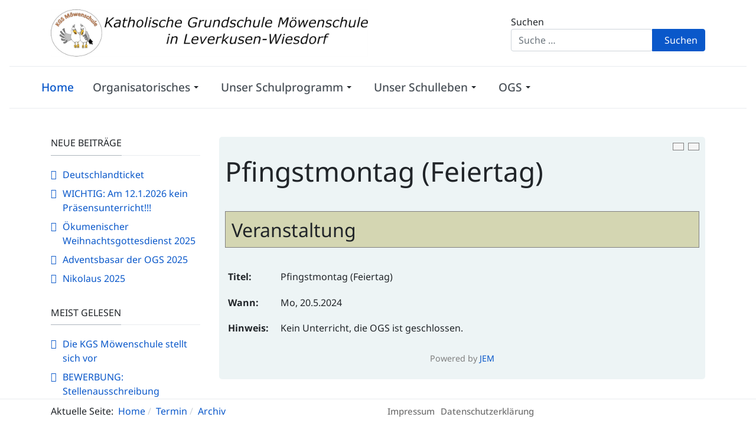

--- FILE ---
content_type: text/html; charset=utf-8
request_url: http://xn--kgs-dnhoffstr-mmb.de/component/jem/event/191:pfingstmontag-feiertag.html
body_size: 6119
content:
<!DOCTYPE html>
<html xmlns="http://www.w3.org/1999/xhtml" class="j5" xml:lang="de-de" lang="de-de" dir="ltr">

<head>
  
  <meta charset="utf-8">
	<meta name="author" content="Webmaster">
	<meta name="generator" content="Joomla! - Open Source Content Management">
	<title>Pfingstmontag (Feiertag)</title>
	<link href="/favicon.ico" rel="icon" type="image/vnd.microsoft.icon">
<link href="/plugins/system/t4/themes/base/vendors/font-awesome5/css/all.min.css?18b8b6" rel="stylesheet">
	<link href="/plugins/system/t4/themes/base/vendors/font-awesome/css/font-awesome.min.css?18b8b6" rel="stylesheet">
	<link href="/media/vendor/awesomplete/css/awesomplete.css?1.1.7" rel="stylesheet">
	<link href="/media/vendor/joomla-custom-elements/css/joomla-alert.min.css?0.4.1" rel="stylesheet">
	<link href="/media/t4/optimize/css/0fef82d5ba518266512c0a78431e2a19.css?473577928cfc162c0893f1ee95641304" rel="stylesheet">
<script src="/media/vendor/jquery/js/jquery.min.js?3.7.1"></script>
	<script src="/media/legacy/js/jquery-noconflict.min.js?504da4"></script>
	<script src="/media/vendor/jquery-migrate/js/jquery-migrate.min.js?3.5.2"></script>
	<script type="application/json" class="joomla-script-options new">{"bootstrap.tooltip":{".hasTooltip":{"animation":true,"container":"body","html":true,"trigger":"hover focus","boundary":"clippingParents","sanitize":true}},"joomla.jtext":{"MOD_FINDER_SEARCH_VALUE":"Suche &hellip;","COM_FINDER_SEARCH_FORM_LIST_LABEL":"Suchergebnisse","JLIB_JS_AJAX_ERROR_OTHER":"Beim Abrufen von JSON-Daten wurde ein HTTP-Statuscode %s zurückgegeben.","JLIB_JS_AJAX_ERROR_PARSE":"Ein Parsing-Fehler trat bei der Verarbeitung der folgenden JSON-Daten auf:<br><code style='color:inherit;white-space:pre-wrap;padding:0;margin:0;border:0;background:inherit;'>%s<\/code>","ERROR":"Fehler","MESSAGE":"Nachricht","NOTICE":"Hinweis","WARNING":"Warnung","JCLOSE":"Schließen","JOK":"OK","JOPEN":"Öffnen"},"finder-search":{"url":"\/component\/finder\/?task=suggestions.suggest&format=json&tmpl=component&Itemid=101"},"system.paths":{"root":"","rootFull":"https:\/\/www.kgs-dönhoffstr.de\/","base":"","baseFull":"https:\/\/www.kgs-dönhoffstr.de\/"},"csrf.token":"2d784dd6df66d6edb288db7f8922c345"}</script>
	<script src="/media/system/js/core.min.js?a3d8f8"></script>
	<script src="/media/vendor/bootstrap/js/alert.min.js?5.3.8" type="module"></script>
	<script src="/media/vendor/bootstrap/js/button.min.js?5.3.8" type="module"></script>
	<script src="/media/vendor/bootstrap/js/carousel.min.js?5.3.8" type="module"></script>
	<script src="/media/vendor/bootstrap/js/collapse.min.js?5.3.8" type="module"></script>
	<script src="/media/vendor/bootstrap/js/dropdown.min.js?5.3.8" type="module"></script>
	<script src="/media/vendor/bootstrap/js/modal.min.js?5.3.8" type="module"></script>
	<script src="/media/vendor/bootstrap/js/popover.min.js?5.3.8" type="module"></script>
	<script src="/media/vendor/bootstrap/js/scrollspy.min.js?5.3.8" type="module"></script>
	<script src="/media/vendor/bootstrap/js/tab.min.js?5.3.8" type="module"></script>
	<script src="/media/vendor/bootstrap/js/toast.min.js?5.3.8" type="module"></script>
	<script src="/media/vendor/awesomplete/js/awesomplete.min.js?1.1.7" defer></script>
	<script src="/media/com_finder/js/finder.min.js?755761" type="module"></script>
	<script src="/media/system/js/messages.min.js?9a4811" type="module"></script>
	<script src="/media/t4/optimize/js/7a2ee32be10b3afda48d8c2bf33fcadc.js?47e21363475a1bee377253818b715d98"></script>
	<script type="application/ld+json">{"@context":"https://schema.org","@type":"BreadcrumbList","@id":"https://www.kgs-dönhoffstr.de/#/schema/BreadcrumbList/17","itemListElement":[{"@type":"ListItem","position":1,"name":"Home","item":"http://xn--kgs-dnhoffstr-mmb.de/"},{"@type":"ListItem","position":2,"name":"Termin","item":"/component/jem/category/2:termin.html"},{"@type":"ListItem","position":3,"name":"Archiv","item":"/component/jem/category/2:termin.html?task=archive"}]}</script>
	<meta http-equiv="expires" content="Tue, 21 May 2024 00:00:00"/>


  <meta name="viewport"  content="width=device-width, initial-scale=1, maximum-scale=1, user-scalable=yes"/>
  <style>
    @-webkit-viewport   { width: device-width; }
    @-moz-viewport      { width: device-width; }
    @-ms-viewport       { width: device-width; }
    @-o-viewport        { width: device-width; }
    @viewport           { width: device-width; }
  </style>
  <meta name="HandheldFriendly" content="true"/>
  <meta name="apple-mobile-web-app-capable" content="YES"/>
  <!-- //META FOR IOS & HANDHELD -->
  
</head>

<body class="site-default navigation-default theme-default layout-kgs-dhs nav-breakpoint-xl navigation-hide com_jem view-event loaded-bs5" data-jver="5">
  
  <div class="t4-offcanvas" data-offcanvas-options='{"modifiers":"left,reveal"}' id="off-canvas-left-reveal" role="complementary" style="display:none;">
	<div class="t4-off-canvas-header">
	 		  <a href="https://www.kgs-dönhoffstr.de/" title="KGS Möwenschule">
	  	    	      <img class="logo-img-sm d-block d-sm-none" src="/images/schulprogramm/Logo-109x100.png" alt="KGS Möwenschule">
	    	  	
	    	      <img class="logo-img d-none d-sm-block" src="/images/schulprogramm/Logo%20mit%20Schriftzug%20neu%202017.jpg" alt="KGS Möwenschule">
	    
	  	  </a>
	  		<button type="button" class="close js-offcanvas-close" data-bs-dismiss="modal" aria-hidden="true">×</button>
	</div>

	<div class="t4-off-canvas-body menu-item-drill" data-effect="drill">
		<div class="t4-module module_menu " id="Mod1"><div class="module-inner"><h3 class="module-title "><span>Main Menu</span></h3><div class="module-ct"><nav class="navbar">
<ul  class="nav navbar-nav  nav-pills">
<li class="nav-item item-101 default current active"><a href="/" itemprop="url" class="nav-link" aria-current="page"><span itemprop="name"><span class="menu-item-title">Home</span></span></a></li><li class="nav-item item-102 parent"><a href="/organisatorisches.html" itemprop="url" class="nav-link"><span itemprop="name"><span class="menu-item-title">Organisatorisches</span></span></a></li><li class="nav-item item-104 parent"><a href="/unser-schulprogramm.html" itemprop="url" class="nav-link"><span itemprop="name"><span class="menu-item-title">Unser Schulprogramm</span></span></a></li><li class="nav-item item-105 parent"><a href="/unser-schulleben/schule-allgemein.html" itemprop="url" class=" nav-link"><span itemprop="name"><span class="menu-item-title">Unser Schulleben</span></span></a></li><li class="nav-item item-387 parent"><a href="https://www.ogs-wiesdorf.de/" itemprop="url" class=" nav-link"><span itemprop="name"><span class="menu-item-title">OGS</span></span></a></li></ul></nav></div></div></div>
	</div>

	</div>
  <div class="t4-wrapper">
    <div class="t4-content">
      <div class="t4-content-inner">
        
<div id="t4-header" class="t4-section  t4-header  t4-sticky">
<div class="t4-section-inner container-fluid"><!-- HEADER BLOCK -->
<header class="header-block header-block-1 py-3">
  <div class="container-lg">
    <div class="header-wrap d-flex align-items-center justify-content-between">
      <div class="navbar-brand logo-image logo-control">
    <a href="https://www.kgs-dönhoffstr.de/" title="KGS Möwenschule">
            <img class="logo-img-sm d-block d-sm-none" src="/images/schulprogramm/Logo-109x100.png" alt="KGS Möwenschule" />
      	
          <img class="logo-img d-none d-sm-block" width="auto" height="auto" src="/images/schulprogramm/Logo%20mit%20Schriftzug%20neu%202017.jpg" alt="KGS Möwenschule" />
    
    </a>
  </div>


      <div class="t4-header-r d-flex align-items-center">
        
<form class="mod-finder js-finder-searchform form-search" action="/component/finder/search.html?Itemid=101" method="get" role="search">
    <label for="mod-finder-searchword92" class="finder">Suchen</label><div class="mod-finder__search input-group"><input type="text" name="q" id="mod-finder-searchword92" class="js-finder-search-query form-control" value="" placeholder="Suche &hellip;"><button class="btn btn-primary" type="submit"><span class="icon-search icon-white" aria-hidden="true"></span> Suchen</button></div>
            <input type="hidden" name="Itemid" value="101"></form>

        
        <span id="triggerButton" class="btn js-offcanvas-trigger t4-offcanvas-toggle d-xl-none" data-offcanvas-trigger="off-canvas-left-reveal"><i class="fa fa-bars toggle-bars"></i></span>
      </div>
    </div>
  </div>
</header>
<!-- // HEADER BLOCK -->

<!-- MAIN NAVIGATION -->
<nav class="t4-nav-height-sm mainnav nav-align-left border-top border-bottom w-100 collapse-static">
  <div class="container-lg collapse-static">
    
<nav class="navbar navbar-expand-xl">
<div id="t4-megamenu-mainmenu" class="t4-megamenu collapse navbar-collapse slide animate" data-duration="400">

<ul class="nav navbar-nav level0"  itemscope="itemscope" itemtype="http://www.schema.org/SiteNavigationElement">
<li class="nav-item default current active" data-id="101" data-level="1"><a href="/" itemprop="url" class="nav-link" aria-current="page"><span itemprop="name"><span class="menu-item-title">Home</span></span></a></li><li class="nav-item dropdown mega parent" data-id="102" data-level="1" data-align="left"><a href="/organisatorisches.html" itemprop="url" class="nav-link dropdown-toggle" role="button" aria-haspopup="true" aria-expanded="false" data-bs-toggle=""><span itemprop="name"><span class="menu-item-title">Organisatorisches</span></span><i class="item-caret"></i></a>
<div class="dropdown-menu mega-dropdown-menu">
	<div class="mega-dropdown-inner">
	
			<div class="row">
																																	<div class="mega-sub-1 col-12 col-md">
						<div class="mega-col-nav">
							<div class="mega-inner">
																
<ul class="mega-nav level11">
<li class="nav-item" data-id="426"><a href="/organisatorisches/termine.html" itemprop="url" class="nav-link"><span itemprop="name"><span class="menu-item-title">Termine</span></span></a></li><li class="nav-item" data-id="117"><a href="/organisatorisches/unterrichtszeiten.html" itemprop="url" class="nav-link"><span itemprop="name"><span class="menu-item-title">Unterrichtszeiten</span></span></a></li><li class="nav-item" data-id="118"><a href="/organisatorisches/sprechzeiten.html" itemprop="url" class="nav-link"><span itemprop="name"><span class="menu-item-title">Sprechzeiten</span></span></a></li><li class="nav-item" data-id="201"><a href="/organisatorisches/das-kollegium.html" itemprop="url" class="nav-link"><span itemprop="name"><span class="menu-item-title">Das Kollegium</span></span></a></li><li class="nav-item" data-id="244"><a href="/organisatorisches/schulsozialarbeiter.html" itemprop="url" class="nav-link"><span itemprop="name"><span class="menu-item-title">Der Schulsozialarbeiter</span></span></a></li><li class="nav-item" data-id="382"><a href="/organisatorisches/klassen-und-schulpflegschaft.html" itemprop="url" class="nav-link"><span itemprop="name"><span class="menu-item-title">Klassen- und Schulpflegschaft</span></span></a></li><li class="nav-item" data-id="477"><a href="/organisatorisches/der-foerderverein.html" itemprop="url" class="nav-link"><span itemprop="name"><span class="menu-item-title">Der Förderverein</span></span></a></li><li class="nav-item" data-id="119"><a href="/organisatorisches/kontakt.html" itemprop="url" class="nav-link"><span itemprop="name"><span class="menu-item-title">Kontakt</span></span></a></li></ul>
							</div>
						</div>
					</div>
																	</div>
		
	</div>
</div>
</li>
<li class="nav-item dropdown mega parent" data-id="104" data-level="1" data-align="left"><a href="/unser-schulprogramm.html" itemprop="url" class="nav-link dropdown-toggle" role="button" aria-haspopup="true" aria-expanded="false" data-bs-toggle=""><span itemprop="name"><span class="menu-item-title">Unser Schulprogramm</span></span><i class="item-caret"></i></a>
<div class="dropdown-menu mega-dropdown-menu">
	<div class="mega-dropdown-inner">
	
			<div class="row">
																																	<div class="mega-sub-1 col-12">
						<div class="mega-col-nav">
							<div class="mega-inner">
																
<ul class="mega-nav level11">
<li class="nav-item" data-id="133"><a href="/unser-schulprogramm/schule-und-kirche.html" itemprop="url" class="nav-link"><span itemprop="name"><span class="menu-item-title">Schule und Kirche</span></span></a></li><li class="nav-item" data-id="134"><a href="/unser-schulprogramm/schulprojekte.html" itemprop="url" class="nav-link"><span itemprop="name"><span class="menu-item-title">Schulprojekte</span></span></a></li><li class="nav-item" data-id="135"><a href="/unser-schulprogramm/ausfluege-und-klassenfahrten.html" itemprop="url" class="nav-link"><span itemprop="name"><span class="menu-item-title">Ausflüge und Klassenfahrten</span></span></a></li><li class="nav-item" data-id="136"><a href="/unser-schulprogramm/verkehrserziehung.html" itemprop="url" class="nav-link"><span itemprop="name"><span class="menu-item-title">Verkehrserziehung</span></span></a></li><li class="nav-item" data-id="138"><a href="/unser-schulprogramm/feste-und-feiern.html" itemprop="url" class="nav-link"><span itemprop="name"><span class="menu-item-title">Feste und Feiern</span></span></a></li><li class="nav-item" data-id="137"><a href="/unser-schulprogramm/sammelaktionen.html" itemprop="url" class="nav-link"><span itemprop="name"><span class="menu-item-title">Sammelaktionen</span></span></a></li><li class="nav-item" data-id="200"><a href="/unser-schulprogramm/lernwerkstatt.html" itemprop="url" class="nav-link"><span itemprop="name"><span class="menu-item-title">Lernwerkstatt</span></span></a></li><li class="nav-item" data-id="416"><a href="/unser-schulprogramm/herkunftssprachlicher-unterricht.html" itemprop="url" class="nav-link"><span itemprop="name"><span class="menu-item-title">Herkunftssprachlicher Unterricht</span></span></a></li><li class="nav-item" data-id="132"><a href="/unser-schulprogramm/schuelerbuecherei.html" itemprop="url" class="nav-link"><span itemprop="name"><span class="menu-item-title">Schülerbücherei</span></span></a></li><li class="nav-item" data-id="139"><a href="/unser-schulprogramm/schuleingang.html" itemprop="url" class="nav-link"><span itemprop="name"><span class="menu-item-title">Schuleingang</span></span></a></li><li class="nav-item" data-id="140"><a href="/unser-schulprogramm/schulwechsel.html" itemprop="url" class="nav-link"><span itemprop="name"><span class="menu-item-title">Schulwechsel</span></span></a></li><li class="nav-item" data-id="142"><a href="/unser-schulprogramm/elternmitarbeit-und-foerderverein.html" itemprop="url" class="nav-link"><span itemprop="name"><span class="menu-item-title">Elternmitarbeit und Förderverein</span></span></a></li><li class="nav-item" data-id="143"><a href="/unser-schulprogramm/offener-ganztag.html" itemprop="url" class="nav-link"><span itemprop="name"><span class="menu-item-title">Offener Ganztag</span></span></a></li><li class="nav-item" data-id="141"><a href="/unser-schulprogramm/schulgeschichte.html" itemprop="url" class="nav-link"><span itemprop="name"><span class="menu-item-title">Schulgeschichte</span></span></a></li></ul>
							</div>
						</div>
					</div>
																	</div>
		
	</div>
</div>
</li>
<li class="nav-item dropdown mega parent" data-id="105" data-level="1" data-align="left"><a href="/unser-schulleben/schule-allgemein.html" itemprop="url" class=" nav-link dropdown-toggle" role="button" aria-haspopup="true" aria-expanded="false" data-bs-toggle=""><span itemprop="name"><span class="menu-item-title">Unser Schulleben</span></span><i class="item-caret"></i></a>
<div class="dropdown-menu mega-dropdown-menu">
	<div class="mega-dropdown-inner">
	
			<div class="row">
																																	<div class="mega-sub-1 col-12">
						<div class="mega-col-nav">
							<div class="mega-inner">
																
<ul class="mega-nav level11">
<li class="nav-item" data-id="172"><a href="/unser-schulleben/schule-allgemein.html" itemprop="url" class="nav-link"><span itemprop="name"><span class="menu-item-title">Aktuelle Berichte</span></span></a></li><li class="nav-item" data-id="144"><a href="/unser-schulleben/archiv.html?catid[0]=50" itemprop="url" class="nav-link"><span itemprop="name"><span class="menu-item-title">Frühere Schuljahre</span></span></a></li><li class="nav-item" data-id="154"><a href="/unser-schulleben/klassenfotos.html" itemprop="url" class="nav-link"><span itemprop="name"><span class="menu-item-title">Klassenfotos</span></span></a></li><li class="nav-item" data-id="391"><a href="https://www.leverkusen.com/daten/Bildung.php?view=B0202" itemprop="url" class=" nav-link" target="_blank" rel="noopener noreferrer"><span itemprop="name"><span class="menu-item-title">Externe Berichte</span></span></a></li></ul>
							</div>
						</div>
					</div>
																	</div>
		
	</div>
</div>
</li>
<li class="nav-item dropdown mega parent" data-id="387" data-level="1" data-align="left"><a href="https://www.ogs-wiesdorf.de/" itemprop="url" class=" nav-link dropdown-toggle" role="button" aria-haspopup="true" aria-expanded="false" data-bs-toggle=""><span itemprop="name"><span class="menu-item-title">OGS</span></span><i class="item-caret"></i></a>
<div class="dropdown-menu mega-dropdown-menu">
	<div class="mega-dropdown-inner">
	
			<div class="row">
																																	<div class="mega-sub-1 col-12">
						<div class="mega-col-nav">
							<div class="mega-inner">
																
<ul class="mega-nav level12">
<li class="nav-item" data-id="389"><a href="https://www.ogs-wiesdorf.de/organisatorisches/mensa-speiseplaene" itemprop="url" class=" nav-link"><span itemprop="name"><span class="menu-item-title">OGS Speiseplan</span></span></a></li><li class="nav-item" data-id="388"><a href="https://www.ogs-wiesdorf.de/organisatorisches/wochenplan" itemprop="url" class=" nav-link"><span itemprop="name"><span class="menu-item-title">OGS Wochenplan</span></span></a></li><li class="nav-item" data-id="390"><a href="https://ogs-wiesdorf.de/ags" itemprop="url" class=" nav-link"><span itemprop="name"><span class="menu-item-title">OGS AGs</span></span></a></li></ul>
							</div>
						</div>
					</div>
																	</div>
		
	</div>
</div>
</li>
</ul></div>
</nav>

  </div>
</nav>
<!-- // MAIN NAVIGATION --></div>
</div>

<div id="t4-main-body" class="t4-section  t4-main-body">
<div class="t4-section-inner container"><div class="t4-row row">
<div class="t4-col col-12 col-md-8 col-lg">
<div id="system-message-container" aria-live="polite"></div>
<div id="jem" class="event_id191 jem_event"
         itemscope="itemscope" itemtype="https://schema.org/Event">

        <meta itemprop="url" content="https://www.kgs-dönhoffstr.de/component/jem/event/191:pfingstmontag-feiertag.html" />
        <meta itemprop="identifier" content="https://www.kgs-dönhoffstr.de/component/jem/event/191:pfingstmontag-feiertag.html" />

        <div class="buttons">
            <a href="/component/jem/event/191:pfingstmontag-feiertag.html?print=1&tmpl=component" class="editlinktip hasTooltip" data-bs-toggle="tooltip" title="&lt;strong&gt;Drucken&lt;/strong&gt;&lt;br&gt;Diese Seite drucken" data-placement="bottom" onclick="window.open(this.href,'win2','status=no,toolbar=no,scrollbars=yes,titlebar=no,menubar=no,resizable=yes,width=640,height=480,directories=no,location=no'); return false;"><i class="fa fa-fw fa-lg fa-print jem-printbutton" aria-hidden="true"></i></a><a href="/component/jem/event/191:pfingstmontag-feiertag.raw?layout=ics" class=" hasTooltip" data-bs-toggle="tooltip" title="&lt;strong&gt;iCal&lt;/strong&gt;&lt;br&gt;Klicken, um Daten in andere Kalender zu übernehmen" data-placement="bottom"><i class="fa fa-fw fa-lg fa-calendar-check jem-icalbutton" aria-hidden="true"></i></a>        </div>

        <div class="clr"> </div>

                    <h1 class="componentheading">
                Pfingstmontag (Feiertag)            </h1>
        
        <div class="clr"> </div>

        <!-- Event -->
        <h2 class="jem">
        <span style="white-space: nowrap;">
            Veranstaltung          </span>
        </h2>

        
        <dl class="event_info floattext">
                            <dt class="title">Titel:</dt>
                <dd class="title" itemprop="name">Pfingstmontag (Feiertag)</dd>
                        <dt class="when">Wann:</dt>
            <dd class="when">
                <span class="jem_date-1">Mo, 20.5.2024</span><meta itemprop="startDate" content="2024-05-20" />            </dd>
                                <dt class="custom1">Hinweis:</dt>
                    <dd class="custom1">Kein Unterricht, die OGS ist geschlossen.</dd>
                    
            

            <!-- AUTHOR -->
            
            <!-- PUBLISHING STATE -->
                    </dl>

        <!-- DESCRIPTION -->
        
        <!--  Contact -->
        
                

        <!--      Venue  -->
        
        <!-- Registration -->
        
        
        <div class="copyright">
            Powered by <a href="https://www.joomlaeventmanager.net" target="_blank" title="Joomla Event Manager">JEM</a>        </div>
    </div>

<script>lightbox.option({
                      'showImageNumberLabel': false,
                })
        </script>
</div>
<div class="t4-col sidebar-l col-12 col-sm-4 col-lg-3 order-md-first">
<div class="t4-module module " id="Mod96"><div class="module-inner"><h3 class="module-title "><span>Neue Beiträge</span></h3><div class="module-ct"><ul class="mod-articleslatest latestnews mod-list">
    <li itemscope itemtype="https://schema.org/Article">
        <a href="/unser-schulleben/schule-allgemein/370-deutschlandticket.html" itemprop="url">
            <span itemprop="name">
                Deutschlandticket            </span>
        </a>
    </li>
    <li itemscope itemtype="https://schema.org/Article">
        <a href="/unser-schulleben/schule-allgemein/369-wichtig-am-12-1-2026-kein-praesensunterricht.html" itemprop="url">
            <span itemprop="name">
                WICHTIG: Am 12.1.2026 kein Präsensunterricht!!!            </span>
        </a>
    </li>
    <li itemscope itemtype="https://schema.org/Article">
        <a href="/unser-schulleben/schule-allgemein/368-oekumenischer-weihnachtsgottesdienst-2025.html" itemprop="url">
            <span itemprop="name">
                Ökumenischer Weihnachtsgottesdienst 2025            </span>
        </a>
    </li>
    <li itemscope itemtype="https://schema.org/Article">
        <a href="/unser-schulleben/schule-allgemein/367-adventsbasar-der-ogs-2025.html" itemprop="url">
            <span itemprop="name">
                Adventsbasar der OGS 2025            </span>
        </a>
    </li>
    <li itemscope itemtype="https://schema.org/Article">
        <a href="/unser-schulleben/schule-allgemein/366-nikolaus-2025.html" itemprop="url">
            <span itemprop="name">
                Nikolaus 2025            </span>
        </a>
    </li>
</ul>
</div></div></div><div class="t4-module module " id="Mod95"><div class="module-inner"><h3 class="module-title "><span>Meist gelesen</span></h3><div class="module-ct"><ul class="mostread mod-list">
    <li itemscope itemtype="https://schema.org/Article">
        <a href="/?view=article&amp;id=6:die-kath-grundschule-doenhoffstrasse-stellt-sich-vor&amp;catid=2" itemprop="url">
            <span itemprop="name">
                Die KGS Möwenschule stellt sich vor            </span>
        </a>
    </li>
    <li itemscope itemtype="https://schema.org/Article">
        <a href="/?view=article&amp;id=122:monatsbrief-dezember-2013&amp;catid=2" itemprop="url">
            <span itemprop="name">
                BEWERBUNG: Stellenausschreibung (01.08.2025 bis 31.07.2026)  Jahrespraktikum – Sozialpädagogik - Schuleingangsphase            </span>
        </a>
    </li>
    <li itemscope itemtype="https://schema.org/Article">
        <a href="/impressum.html" itemprop="url">
            <span itemprop="name">
                Impressum            </span>
        </a>
    </li>
    <li itemscope itemtype="https://schema.org/Article">
        <a href="/?view=article&amp;id=358:tag-der-offenen-tuer-27-september-2025&amp;catid=53" itemprop="url">
            <span itemprop="name">
                Tag der Offenen Tür- 27. September 2025            </span>
        </a>
    </li>
    <li itemscope itemtype="https://schema.org/Article">
        <a href="/organisatorisches/kontakt.html" itemprop="url">
            <span itemprop="name">
                Kontakt            </span>
        </a>
    </li>
</ul>
</div></div></div>
</div>

</div></div>
</div>

<div id="t4-breadcrumbs" class="t4-section  t4-breadcrumbs  t4-sticky">
<div class="t4-section-inner container"><div class="t4-row row">
<div class="t4-col breadcrumbs col-sm">
<nav role="navigation" aria-label="Breadcrumbs">
	<ol itemscope itemtype="https://schema.org/BreadcrumbList" class="mod-breadcrumbs breadcrumb">
					<li>Aktuelle Seite: &#160;</li>
		
						
				<li itemprop="itemListElement" itemscope itemtype="https://schema.org/ListItem" class="mod-breadcrumbs__item breadcrumb-item">
					<a itemprop="item" href="/" class="pathway"><span itemprop="name">Home</span></a>											<span class="divider"></span>
										<meta itemprop="position" content="1">
				</li>

							
				<li itemprop="itemListElement" itemscope itemtype="https://schema.org/ListItem" class="mod-breadcrumbs__item breadcrumb-item">
					<a itemprop="item" href="/component/jem/category/2:termin.html" class="pathway"><span itemprop="name">Termin</span></a>											<span class="divider"></span>
										<meta itemprop="position" content="2">
				</li>

							
				<li aria-current="page" itemprop="itemListElement" itemscope itemtype="https://schema.org/ListItem" class="mod-breadcrumbs__item breadcrumb-item active">
					<a itemprop="item" href="/component/jem/category/2:termin.html?task=archive"><span itemprop="name">Archiv</span></a>					<meta itemprop="position" content="3">
				</li>
				</ol>
    </nav>

</div>
<div class="t4-col footer col-sm">
<div class="t4-module module " id="Mod116"><div class="module-inner"><div class="module-ct"><nav class="navbar">
<ul  class="nav navbar-nav ">
<li class="nav-item item-219"><a href="/impressum.html" itemprop="url" class="nav-link"><span itemprop="name"><span class="menu-item-title">Impressum</span></span></a></li><li class="nav-item item-379"><a href="/datenschutzerklaerung.html" itemprop="url" class="nav-link"><span itemprop="name"><span class="menu-item-title">Datenschutzerklärung</span></span></a></li></ul></nav></div></div></div>
</div>
</div></div>
</div>
      </div>
    </div>
  </div>
  
</body>
</html>
